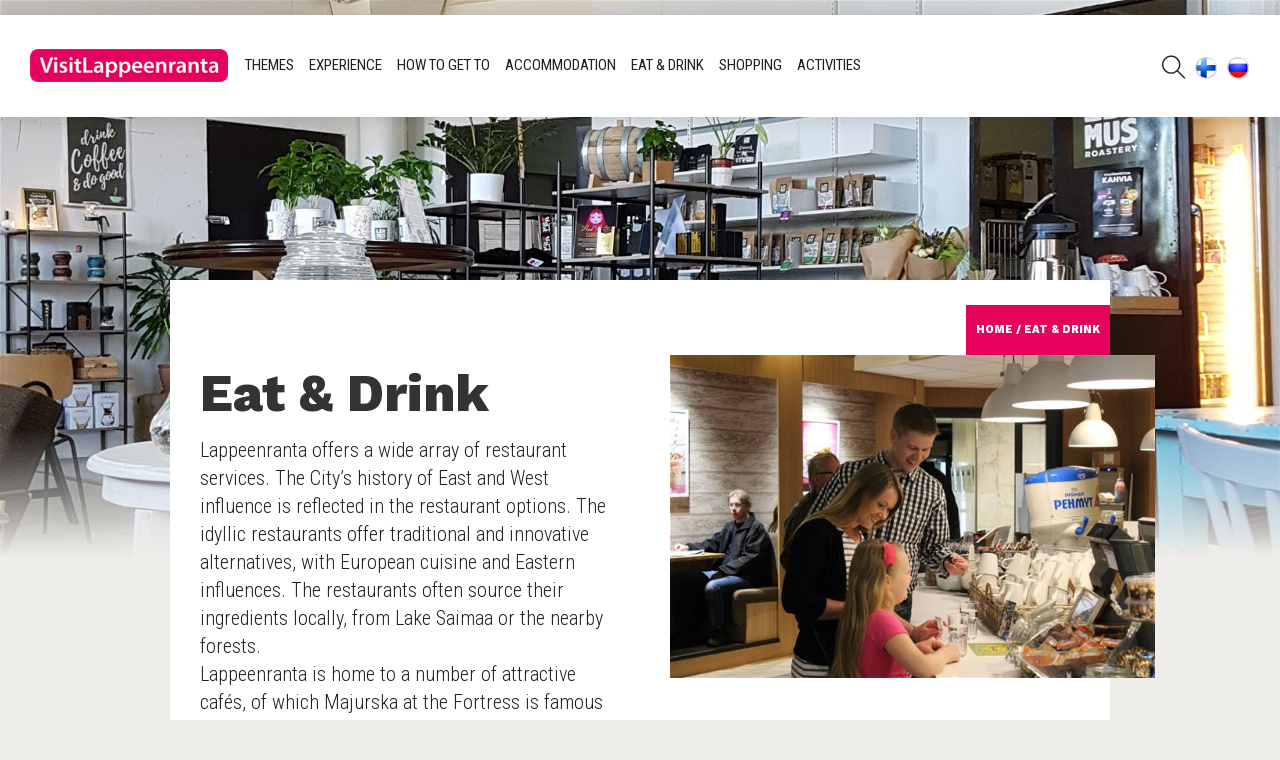

--- FILE ---
content_type: text/html; charset=utf-8
request_url: https://visitlappeenranta.fi/en/Eat--Drink
body_size: 16732
content:


<!DOCTYPE html>

<html lang="en">
<head id="Head1"><title>
	Eat & Drink - VisitLappeenranta
</title><meta http-equiv="Content-Type" content="text/html; charset=utf-8" /><link href="/includes/global.css" type="text/css" rel="stylesheet" /><link href="/layouts/visitlappeenranta/includes/style.less" type="text/css" rel="stylesheet" /><link href="/WebResource.axd?d=urCACUaUZeT6oPoIZXShbtKB82EbdgsTHORGsrNUu-6olK3Q5K-ByqohqdQIptAK5daJz1P1B_gbLU70dORHLCbeQAwt9hV-8420usuSs7DVpGJQTrpuHFjsbh76mUob0&amp;t=637164205020000000" type="text/css" rel="stylesheet" class="Telerik_stylesheet" /><script type="text/javascript" src="/includes/jquery/jquery-latest.min.js"></script><meta http-equiv="X-UA-Compatible" content="IE=edge" />
    <meta name="viewport" content="width=device-width, initial-scale=1" />
     
    <link href="https://fonts.googleapis.com/css?family=Work+Sans:100,200,300,400,500,600,700,800,900" rel="stylesheet">
    <link href="https://fonts.googleapis.com/css?family=Roboto+Condensed:300,300i,400,400i,700,700i&subset=latin,latin-ext,cyrillic" rel="stylesheet">

    <meta property="og:url" content="http://visitlappeenranta.fi/en/Eat--Drink" /><meta property="og:image" content="http://visitlappeenranta.fi/en/Eat--Drink/loader.aspx?id=761f24af-8d8f-4304-aea4-e177a44fbe0b" /><meta property="og:title" content="Eat &amp; Drink" /><meta property="og:site_name" />
    <script src="/layouts/visitlappeenranta//js/jquery-ui/jquery-ui.min.js"></script>
    <script src="/layouts/visitlappeenranta//js/bootstrap.min.js"></script>
    <link rel="stylesheet" type="text/css" href="/layouts/visitlappeenranta//js/jquery-ui/jquery-ui.min.css" />
    
    <link rel="stylesheet" type="text/css" href="//cdn.jsdelivr.net/jquery.slick/1.6.0/slick.css"/>
    <script type="text/javascript" src="//cdn.jsdelivr.net/jquery.slick/1.6.0/slick.min.js"></script>

    <script src="/layouts/visitlappeenranta/js/jquery.slicknav.js"></script>

    <script src="https://maps.googleapis.com/maps/api/js?key=AIzaSyDarCt3ErL8JknBqajue37T1uAIblGheAQ"></script>
    <script type="text/javascript" src="//s7.addthis.com/js/300/addthis_widget.js#pubid=ra-5847eed94ef049c0"></script></head>
<body id="iw_mainbody" class="mainbody iw_pagelevel_2 browser_Chrome browserversion_131">
    <form method="post" action="./Eat--Drink" id="form1">
<div class="aspNetHidden">
<input type="hidden" name="RadScriptManager1_TSM" id="RadScriptManager1_TSM" value="" />
<input type="hidden" name="__EVENTTARGET" id="__EVENTTARGET" value="" />
<input type="hidden" name="__EVENTARGUMENT" id="__EVENTARGUMENT" value="" />
<input type="hidden" name="__VIEWSTATE" id="__VIEWSTATE" value="mNZ7lj3YhEnvptvBYhoih/92azJuThn6KpIXK42ZqbcMggfskrIcXyEN6KTkiFXad9SbZZLqnGGKFlBVB98/gkSsq09U6SARKvpQQecNjDTU52D94Ipu7exUYn9BjRrUd0b5DcFtMhwhDIFOpwYqLweNY219eT6YF3eWaZpmBYLlimJzJa6Q8XsiNn98zWNthx4txISce5wDdLi6YIHoR//iNMN38i+cuhM5o8hxon+eBaGcMlqB8boO7b02QYOerHq4I8MhtyHhf+0WqxU+cUF/4CvIxSjeLndlln1uqV7PNT2dz2BRy4W8Me8tIhOG1pTQ7S16OlW56N+PS3bTw5fzKfj4POsAsNGGIJuKCGyZb733ZxL6qbiKvxotNvN/SiDqEqdqbnW3R0iDychmYmHEnLWSW4XbqZpigA0fLLlpra7pG51TykjnBYMjcG2jgVU7QZlBrKXY6cJlnXm2vGd43xEuMRUMVh0nhfW/Ni3ofhJ2DoFd5589ijX6tMijl+E+UAHpiQ07G2MJBQIoSpK9CgSqoVihmbEGDIsieN2wLGOGYjqnTB60cTaLXZsd5tVJGyxuktDHbohqgQJn1OnFYFvPe/[base64]/g0+qFS6amo6Y1rNfFxnPj2FUGVpvFd3bV549gLqKMB1Y6fhy0yGBIC4vMDxUAPnejswwnx5iI1x8zvrhwQwmGTanbT/mjqcJ/nbw1OR5nVZQMH/[base64]/1mSU8goRg8Q3GcUQZL0rbfB/nJ3hR58HHtd0FYBJJ87oeuL2RY7jQeneFrVfDKOQ8MMvV4y9+iQ74RGeiFB5NgJE9/4iVTGOGzIqrBesp7i3rOpdntvgMc5mbx7sUeSSs7FFhw/28Of4mNQhpGpk8FDf10VzKg/GF+97KshfsAR5P/eDAYOYbcqjTr6nk3fnbY84Znmps14JU14xUf8eHos/xyh865aev1IDMepgVQ7SbnY2+2qr82MBWAGttPUjnw9WUPTiKLJfPsOM1bcBmF9eauqYp/p1OOSuTQ1Ac8Q4TEtpUvouu2f64BlUIhWzKWcJwQD7E6/mQNh35iMYGbrG8551kZE+8fnbMnQauu0eBlhQBMWs/rGNbU9HjFYum7GJTSUNEKpCeyd/eP1LYyqrPTN7XkLHixhr6kBi7iRtKjaG0Qw+YU1BfFKN+XdyngqeUVeilGJC0QJFVS4HdHge4IFbDIbSk3RBLzazpEjvhgVMJLMlBmd7wdPaAXCNAlX7FklkAChcKLRejYruju1h9tjWWdH6Ioqdrux5cRwb52O+xE4EQjA54AMe0KlZHe5X4Ek5saFxIevbX5/8cdcpMZuQtNyKpkuC/dG1RiQHV+7R4IXwoaae7f3WXJu4G7wEBcBVru/5cBEY4IiNTMce/EBEA2zN5SGu/mg97GQ+4j61wpc5IkEdTbAWfZPdupkTC3yN26TRgLOmfAN2vkEirq99frsDVS94Mh7QPzZfgttV2wokA4fGjB9LW84Q2fab125L23vsyapwagEQYglOhle6M1tTX+g/nDeFTQIb+ywsfOe/c9v3FPLC0a8O4KIz8dq5Hi7kiUXMrkvT33ywjadAGkK4zcNPzL9tnTxL0LF//TOwfCfd1PK/TNVG7uLnY6GE7ea/wosYsRglQdK5lbL7OGGJR22KVLZSjncMKkNQmtX+AlSeWzGn28J3NFOZM7x7jXDbVfsxEwSfSFd0khwDaBaw1FldmG37bQJdjsD0MqLEMULS0HOd19KhZQ8hKvZXHAWC2AAQrZDK/[base64]/lG4ST00L/dxTlvUB22g8TxAik35m4WkMaTUZ35pvVt5qKtMZ0Cln+sdaUeVc2kaQ9IncV3HN6H4jOZ0xtmMEv5v5WXVRmpMkvd8zfCRztkDfGPyik3ft5D+ZSkai3zfICaRmblImHwlg9RVDRcij8Px/IiZheSIc+BlsHibkBtqHe9aTFNYhA8QPSx/jGONAu95DsVZwkWjHTwgSGQJVhzuPG/yz6qscLRHnwBgfH+ulqh47aEFva0xjrKoETKaI68QkQGnqMcsiNQ1hfID3arZjZkfhtOz0O03pa9iOlt3dsUzlqclo73sMDs68GaAFtGDq+9vs6nP6hvz89ygZUpjPn7sCAhF5yRLhv4AxjLHOO28zEb3Bd1saxRUsJul4ygGr8FhZuJ++eZ5JLgB/bFoitM9aBy+MX4s8oVLmnVFSPXtw1nyDM2s5E4InNt6P0qzIpTyIIynuXADxJzIlKgWOcawdYlOe6vfihQRn6ql5UE97WRuxqR00iEqi8oohJHpHIHqlCCxooeL5VsUEXAA5qrfaLb3fzUiD6z5uAQt+lM7Km+MP052dYYJaXMkFsLVLWhApgc/3eEWFj6gdaYdCHSsNYTbVIvrFlJ/9J2PAsoXBdITeTCR3S8xx9QQrs9MGnRcsDWx0rvDvaEFjDloTnImGesSzQnw9RcpdlSCn/8eZd0h/rq7jU4dfvZYC5rMtKjnPXkhK6Lf5I6gQKZ6GHdnYH3iZiMyN5ReYZ3ag0suKejbkX98vrCCCIkl+VVYJgLN7Ldl8uGGAFXAGSDflzhr7lfxYvT03Pss0euZlPTcJ5xqu0zzXiYVobixD+U9Ij/8Rm7mKdu5y+dZVIEAZOeihd+X1YDbZp1iFQu8rc2w/9LZeoOPYbSlOds4q+CSck104fXfZrRRnDro5zWzzpZAkGPWyCAlIwwv/[base64]/ZKhsDp5cs2TgaLxz0oUJ81O9DPG2dVRztLxr+1qBab6MCqyZKIrxJ1Ngj9fL9nrVEp/SVVOVeoOlR79nC8xMLDrJkUib23wTdYc6ZOqokfDeo5Dt48ohAmFUe+ORZsqhknigepELA3WYba3xMKeyje00snUr1P7EqN53YNcRTXzKhFh4RVtEe2/NvokzNlC/LR2nkx0qHB5vQP8RP74h43P4KW/W/FiPupNHoOTuUyDCwWkKqsAeSlfduXn/Ojp8GzoNHWqAx0xblcOIEvUm62DPCN71dW5EhE1G6k+4weElOHaS8jJCNovTzblz3uUTF855gXz/[base64]/JwMe4AsgYMwT7SdDCYKOwSgiRoLDLRMMKQNPWkJCJv1LeyGL55FBaa980nTf0/NauA/IfSCzbriVVYibEWJLi6DIGcZd6YXkX6l/NmCoGDZFSyOBIig/invYlaNmeqVw2DUNh1IKlPthw/2jXCEzGA6VHCh3XMR4uZd0NaHAMdbAkFKSEQwtWBK5VG/pE1O7Gq/NwtjAUJQu9d5kiunmgE2PD3PIvUKoYaAhbKeC3duGaXPQS9b/GLG6sY4x7imM85e11hgNKPFW/DZXGyjUyNkny5zKz89QpwGsK3/YcCpUZv/[base64]/9/3/meM9Z0mD/siCPNf9Yb5leM3R7V1TGAdCiANCcpPuxWRBJlhmyGok7AJxcQWIorz8rYH/7vp7qF4u1hTMuBcGLv0+T2Z21SPrjORhEk3Sj/TPUv1ogFIQfVWDfHuo1cvLHs0DhuWN6BxJtfBurdgCR1SokQNFl7+/RI1hCfIrKn91vJHhdaWjFpE3GGTOzIjKOVdeUlr9YY1rScPUf2qw5fHP3EpDpOi9eyq2ybM72Y2sB9C2YGS3YZbFC+1tt0yrH01sWlFuODAfPlmylPa+QAVcA6WhyBRtK57YV+a84uuxFoYGNfBehgcJORfGz28M/yGn+ToWmTgsHRZY84g4BYYW6ihvnMwj/vjCcNf78KKemYpYr4WE6VaVN0paFD+O/ReHU/TKtq5PgwqOShvpqts6JTYWmIn7lJmHaAL1+VYphSoEs0WOj5w7D0hSI+e/m90o+Was8Wnt9IfcZoKFdNDBZ5mBXdm8MrpWiERfWQdyLb5OJTHa9PdNk6QcJwRtRzIGlBW4tfzSx85VqcAuma3s+qwDVb6Ys5hHRGnEymUeQKWs4mbwPrCZR5yubApVRGwfRVm0lxouu4b7ZdsJLaBYv38FFv2qO5xndK9LBTR3LPz0XyRE/1592LSsM/BF5hDUSDTyYwtdta5JE2uNAQbejCt4/AOFCwwBKzPiT3L9av4wOGX/wqZRFjTISkmYhdRxQ0RTMprweEm2PVwyUED/iRzP3bk/[base64]//IoioxzVLY4rj/GTciMeZOMaH80bIz1G+A73yXVz4DrKQuvamKZ9gyx4xlb5i8RF4u5uGmFwJ7CZuUtw+iJE1Yv1x+6uQ8ai3W4G7FQKvBqNIYy4m2MAp+fmTldlgkMMnXjm8HF/[base64]/[base64]/pP0cH85Zj3Ifm129qY6IPLTFYu277284vqwPnqxV+DBQnDnl8MXXSRnRvszqN8PBkk2XoMOKLFq1gcRuyWWjF3qcIQHnn4D4vuvXyYYLktRKX4Ehm6kSP8d8i0T1x+DidIUI87LTN6mBbWo5uwi91woyuXHv4nwLz5+Ulj4oILSsbNtp0xpzP/kwWnMZzNy0oq030e19PFLruMXlPeT+16gUOGD7py5lLjjz9H43SFyjakv9Ga/PwuwrsZ2uRg0UlLaMtpIi/1wSfNmfIP94XxhGZSaGSgXjk2EvwreKriNGcOgNRFlbpksa0Fr6QCr7plwObCbiBRKoN2XjCfGVHVgtGKpxH/6QEb50NshmSemWqhYPPnGE+dwFw0YsQE5jfJoWBrYy2VfCw/RIZj0rGa6HWFE5ncduEEBXiDWnUv520N1JIkxgtU+Uydb6i3S/AfNVJwLF6pfdK0pthsPZvzhdfrReSIhvfzkv2+iRVpEEf1LnJNETu9bwBUhlTEQjLYCmwOJ6d83AppnIZltPez4RSDetwf3L/pJ/9QZo5tiJcJhkPeOqNcRdjgMDL5tWOHlljLmssif1DrUo6p7vLWEHHtR3B3g3auh8n2U8pDVHjlNgvTJmAeyQiOjwwqf40jfIYcutD6vhL74yW3yZT0DMhvNugwq1s/WpwsJtpzL5GlKR7XCSrCHNAli4SaCo7QNQQRVj9FPIzAEBXG4J9g+24TgS+g4t64xH7WWf+NZt2limR4f9Q1XH7ulsIcf3EXspvQ7iy6QClG9lJn3C1HpCCWPqMTunzJJDv8A9s3hNTj9pwblzU6BS7Ern+ccJO6gTpqsliJcyYS6qB3/E9sHMKpbZODMEhgzMe2lmaGRu4PDNwSSunu9Q5v9N3JKt7VsSXch3TALoVk0w2c3WdvoB1UCv/8WoT774Uj1Q75W6n3sibQfgPm2TjCcSJm60CnVr/VHQB2oDQrEL8+GL+iqIa3UfZ+FZC49JP2xSh7vf5FVPfOTMckWA/DfrpWmMO/fyimWT4vKeFkfcVUuLRiI/Hb1LQYEYimmhIogX/7BPIXr5W3AM/5HX6PqvGmITgMdhp5v6Alo9VOfNWFH0ogLTsCsIe4PhhIX6S6pYg2zHiuXpPCrJZasLyJpRbsACv6fT1eNVrw8ElcHM8DB+qOskGzAusUOOlMim3DlqW/1d3r0YsEu1ijp2kSL6bq2O7G6ESfTmwJNasJ+b68GKXzn5az56eJDBFwsRoI5QV8DHcl6cEBT//aPsQl+y7kksSNL+FNx29eBYH5e3nQWt33CD1pleeVJ8ANHqn7XbG0rIBnzKxogC41adJZ8hZFSWJs27n8+S4GNWIYhZoaJnn3tocoRMiofwpvS4BMHhe5Ll5aE/yQi7iaap2unHID0xJf7WgcG9QXgH7YTJowHJT31Z3bmv3JxoQHbNHlbMmSaM27fQocqLa5Dnm2IcdgQXSclpedVfxFReqrilS+vmXqCQvu8CwghSavBSbG5OjxVGeXAIAHWDi73qFMTb8wBdJ/ETGC7igaPSuz2PkyIRPdSjK86uUvQWJCV27ix9D/yTplH/faDHI+UGDHbK+iRGWaM8S6XdxrBo1tJPEbwBi/X0NtABy01/lphJ+Ri8H+TyaFP4iBpKfZJJpybnehrF49iHPlv1W0ELMHjt6CGG+gcplaH99rlAbrsZhHv52NxqYoo4MXlgPglle1LPwioaWMhbMF1lF/Ue9H96+xw/[base64]//1Ma0vAsYYeKaBM1OwsHJq6ICQqtt9ZU27S6NW2mQWOLSNYMqEg84GYnOmAe2bv4Rp6Qbkiy5oBdBPMYSP3MESKQ8vD/+0cQZTcGChPOzg/hQTPeA4Sq+RW+YltxezdT6aFM5tS2XkH9AqaHs9RNHReeT3OreMbU6j6DoMk1cDbEEtgEzHPiTpecY57Wzdz7f8WycqRSLDdyDcFgC2UjxMK3pQCs1w/uipuF3HNShTVRwiI+2OK5+L1ARmaOT1yp16rJZKv+JEkhhpzf6R3pQsz19Xz9nBeKkuwSeWUSedm+IhyItdyUOYF+tg1pPotMqCkl9Agy8pKiFpkt7TtImoxXyFKzAO07IDRhLDxse/EtYcRXVd+RJxdNzEhSpSUWvNPSYrm9DTkgIZdVmUY0SCQAgiyIhVuiWbWQm7mErfhIxvO7yhWOe4EmMG/JsnqXbAVRtXG6eG/rqgxIpuv0Ep+og5p5/Nc8A3dg79hsh5TVEAagF5fEn65GQA4iSmIq+jM1yPcDlJzn+ilyy726xuhbkEX2FRwmjLmN2hBxilu50lnxTZNRWPVp+hazwtCcAI=" />
</div>

<script type="text/javascript">
//<![CDATA[
var theForm = document.forms['form1'];
if (!theForm) {
    theForm = document.form1;
}
function __doPostBack(eventTarget, eventArgument) {
    if (!theForm.onsubmit || (theForm.onsubmit() != false)) {
        theForm.__EVENTTARGET.value = eventTarget;
        theForm.__EVENTARGUMENT.value = eventArgument;
        theForm.submit();
    }
}
//]]>
</script>


<script src="/WebResource.axd?d=pynGkmcFUV13He1Qd6_TZFxDsjh6KPlW697CRq1fkNYGx6ElmGRE7nj1STLRhw9mEmnzBG2i89Fatw3lwLpqxQ2&amp;t=638901879720898773" type="text/javascript"></script>


<script src="/includes/global.js" type="text/javascript"></script>
<script src="/Telerik.Web.UI.WebResource.axd?_TSM_HiddenField_=RadScriptManager1_TSM&amp;compress=1&amp;_TSM_CombinedScripts_=%3b%3bSystem.Web.Extensions%2c+Version%3d4.0.0.0%2c+Culture%3dneutral%2c+PublicKeyToken%3d31bf3856ad364e35%3aen-US%3a64455737-15dd-482f-b336-7074c5c53f91%3aea597d4b%3ab25378d2%3bTelerik.Web.UI%2c+Version%3d2018.2.516.45%2c+Culture%3dneutral%2c+PublicKeyToken%3d121fae78165ba3d4%3aen-US%3afdfe892a-a970-4841-aee9-5bd480b08b29%3a16e4e7cd%3aed16cbdc%3af7645509%3a88144a7a" type="text/javascript"></script>
<div class="aspNetHidden">

	<input type="hidden" name="__VIEWSTATEGENERATOR" id="__VIEWSTATEGENERATOR" value="CA0B0334" />
	<input type="hidden" name="__EVENTVALIDATION" id="__EVENTVALIDATION" value="xwmu5WGGEvjgBZwtai3zgrsTLaPoE7B0NvSPuYzgF7+5WwbiJuwAyLydtbSBiHBDvulsEgxCnXL0H2jXiheoH1f/9M3wHEnrLpnhiYaZn5x1k7QP/JEEIpYoTOGhqNVVBtjYikmLk9632lBrYGgrsg==" />
</div>
    <script type="text/javascript">
//<![CDATA[
Sys.WebForms.PageRequestManager._initialize('RadScriptManager1', 'form1', ['tRadAjaxManager1SU','RadAjaxManager1SU'], [], [], 90, '');
//]]>
</script>

    <!-- 2018.2.516.45 --><div id="RadAjaxManager1SU">
	<span id="RadAjaxManager1" style="display:none;"></span>
</div>
    <div id="RadAjaxLoadingPanel1" class="iw_AjaxLoadingPanel" style="display:none;">

</div>
    
    <div id="iw_pagecontent">
	
        



<div id="Layout1_ctl00_InterfaceLayout" class="interfacelayout publicmode en">
		
    <aside>
        <a href="#Layout1_ctl00_contentArea" id="skiplink" tabindex="0" rel="nofollow">Skip to content</a>
        <div id="main-image-placeholder" class="main-image-copy full-width"></div>
        <span class="logo print-logo"></span>
    </aside>
    <div class="mainmenu-container">
        <div class="mainmenu-container-inner container">
            <div class="row">
                <nav class="col-xs-12 wrapper">
                    <div class="logo-container">
                        <a class="logolink" href="/" aria-label="Link to the front page of the website">
                            <span class="logolink"></span>
                        </a>
                    </div>
                    <div class="menu">
                        <ul id="Layout1_ctl00_mainmenu" class="mainmenu"><li class="firstitem item_0 iw_page_39863"><a href="/en/Themes">Themes</a><ul><li class="firstitem item_0 iw_page_42483"><a href="/en/Themes/Christmas-time-in-Lappeenranta">Christmas time in Lappeenranta</a></li><li class="item_1 iw_page_39938"><a href="/en/Themes/Cycling-in-Lappeenranta">Cycling in Lappeenranta</a></li><li class="item_2 iw_page_42714"><a href="/en/Themes/Cultural-holiday-in-Lappeenranta">Cultural holiday in Lappeenranta</a></li><li class="item_3 iw_page_43997"><a href="/en/Themes/Accessible-Lappeenranta">Accessible Lappeenranta</a></li><li class="item_4 iw_page_42720"><a href="/en/Themes/Family-summer-holidays">Family summer holidays</a></li><li class="item_5 iw_page_39941"><a href="/en/Themes/Winter-time-in-Lappeenranta">Winter time in Lappeenranta</a></li><li class="item_6 iw_page_42849"><a href="/en/Themes/Sustainable-tourism">Sustainable tourism</a></li><li class="item_7 iw_page_43911"><a href="/en/Themes/Culture-all-year-around">Culture all year around</a></li><li class="item_8 iw_page_39940"><a href="/en/Themes/Lappeenranta-for-hikers">Lappeenranta for hikers</a></li><li class="item_9 iw_page_39943"><a href="/en/Themes/Tourist-Information">Tourist Information</a></li><li class="item_10 iw_page_40150"><a href="/en/Themes/6-reasons-to-visit-Lappeenranta">6 reasons to visit Lappeenranta</a></li><li class="item_11 iw_page_39944"><a href="/en/Themes/International-student-city">International student city</a></li><li class="item_12 iw_page_39945"><a href="/en/Themes/Groups">Groups</a></li><li class="item_13 iw_page_39937"><a href="/en/Themes/Take-your-pet-on-holiday-with-you!">Take your pet on holiday with you!</a></li><li class="item_14 iw_page_39947"><a href="/en/Themes/Parking-in-Lappeenranta">Parking in Lappeenranta</a></li><li class="lastitem item_15 iw_page_39946"><a href="/en/Themes/Services-for-boaters">Services for boaters</a></li></ul></li><li class="item_1 iw_page_39864"><a href="/en/Experience">Experience</a><ul><li class="firstitem item_0 iw_page_39870"><a href="/en/Experience/The-Harbour">The Harbour</a></li><li class="item_1 iw_page_41234"><a href="/en/Experience/Sandcastle">Sandcastle</a></li><li class="item_2 iw_page_43989"><a href="/en/Experience/Sightseeing-tour">Sightseeing Tour</a></li><li class="item_3 iw_page_39872"><a href="/en/Experience/Rauha-Tourism-and-Recreational-Area">Rauha Tourism and Recreational Area</a></li><li class="item_4 iw_page_39874"><a href="/en/Experience/Activity-and-family-parks">Activity and family parks</a></li><li class="item_5 iw_page_39885"><a href="/en/Experience/Holidays-for-athletes">Holidays for athletes</a></li><li class="item_6 iw_page_39896"><a href="/en/Experience/Sights-and-history">Sights and history</a></li><li class="item_7 iw_page_44024"><a href="/en/Experience/Book-a-guided-tour">Book a guided tour</a></li><li class="item_8 iw_page_39928"><a href="/en/Experience/Beaches,-saunas-and-spas">Beaches, saunas and spas</a></li><li class="item_9 iw_page_39930"><a href="/en/Experience/Museums-and-art">Museums and art</a></li><li class="item_10 iw_page_39932"><a href="/en/Experience/Lappeenranta-city-centre">Lappeenranta city centre</a></li><li class="item_11 iw_page_41494"><a href="/en/Experience/South-Karelia-Outdoors">South Karelia Outdoors</a></li><li class="item_12 iw_page_41702"><a href="/en/Experience/The-Rantaraitti-lakeside-route-–-accessible-to-all">The Rantaraitti lakeside route – accessible to all</a></li><li class="item_13 iw_page_41766"><a href="/en/Experience/Discover-the-hidden-treasures-of-Lake-Saimaa">Discover the hidden treasures of Lake Saimaa</a></li><li class="item_14 iw_page_42661"><a href="/en/Experience/Monthly-happenings">Monthly happenings</a></li><li class="lastitem item_15 iw_page_42842"><a href="/en/Experience/Dragoons">Dragoons</a></li></ul></li><li class="item_2 iw_page_39865"><a href="/en/How-to-get-to">How to get to</a><ul><li class="firstitem item_0 iw_page_39949"><a href="/en/How-to-get-to/Bus-and-Taxi-service">Bus and Taxi service</a></li><li class="item_1 iw_page_39950"><a href="/en/How-to-get-to/By-plane">By plane</a></li><li class="item_2 iw_page_39952"><a href="/en/How-to-get-to/By-ship-or-own-boat">By ship or own boat</a></li><li class="item_3 iw_page_39953"><a href="/en/How-to-get-to/Car-hire">Car hire</a></li><li class="item_4 iw_page_42744"><a href="/en/How-to-get-to/Electric-car-charging-points">Electric car charging points</a></li><li class="item_5 iw_page_42780"><a href="/en/How-to-get-to/By-train">By train</a></li><li class="lastitem item_6 iw_page_42870"><a href="/en/How-to-get-to/City-map">City map</a></li></ul></li><li class="item_3 iw_page_39866"><a href="/en/Accommodation">Accommodation</a><ul><li class="firstitem item_0 iw_page_39954"><a href="/en/Accommodation/Cottages">Cottages</a></li><li class="item_1 iw_page_39955"><a href="/en/Accommodation/Hotels">Hotels</a></li><li class="item_2 iw_page_39956"><a href="/en/Accommodation/Farm-stays-and-BB">Farm stays and B&B</a></li><li class="item_3 iw_page_39957"><a href="/en/Accommodation/Motels">Motels</a></li><li class="lastitem item_4 iw_page_43987"><a href="/en/Accommodation/Conference-and-event-venues">Conference and event venues</a></li></ul></li><li class="active current item_4 iw_page_39867"><a href="/en/Eat--Drink" class="active_link">Eat & Drink</a><ul><li class="firstitem item_0 iw_page_39958"><a href="/en/Eat--Drink/Cafés">Cafés</a></li><li class="item_1 iw_page_39959"><a href="/en/Eat--Drink/Restaurants">Restaurants</a></li><li class="lastitem item_2 iw_page_39960"><a href="/en/Eat--Drink/Bars-and-nightclubs">Bars and nightclubs</a></li></ul></li><li class="item_5 iw_page_39868"><a href="/en/Shopping">Shopping</a><ul><li class="firstitem item_0 iw_page_39961"><a href="/en/Shopping/Pharmacies">Pharmacies</a></li><li class="item_1 iw_page_39962"><a href="/en/Shopping/Furniture,-interior-design-and-handicrafts">Furniture, interior design and handicrafts</a></li><li class="item_2 iw_page_39963"><a href="/en/Shopping/Shopping-centres-and-Department-stores">Shopping centres and Department stores</a></li><li class="item_3 iw_page_39964"><a href="/en/Shopping/Clothes-and-shoes">Clothes and shoes</a></li><li class="item_4 iw_page_39965"><a href="/en/Shopping/Flea-markets-and-Antiques">Flea markets and Antiques</a></li><li class="lastitem item_5 iw_page_40234"><a href="/en/Shopping/Health-care-services">Health care services</a></li></ul></li><li class="lastitem item_6 iw_page_39869"><a href="/en/Activities">Activities</a></li></ul>
                    </div>
                    <div id="right-links">
                        <div class="right-links-container">
                            <div class="iw_content iw_content_39603"><div class="iw_columnlayout iw_columnlayout_1 iw_templatecontent iw_templatecontent_3 iw_templatecontent_39603"><div id="Layout1_ctl00_PageContent1_c0_Container" class="iw_column iw_column_1_1">
			<div class="iw_column_inner"><div id="iw_modularea_nbouh0vq" class="iw_modularea iw_modularea_TemplatedContent iw_modularea_206"><div class="iw_modularea_inner"><div class="iw_modulcontent"><div class="iw_modulcontent_inner"><div class="right-link-items">
      
      <div class="right-link-item"><a href="#" id="haku"><span class="icon ti-search"></span><span class="name">Search</span></a></div>
      
      <div class="right-link-item"><a href="/fi" id="fi"><span class="icon fi"></span><span class="name">FI</span></a></div>
      
      <div class="right-link-item"><a href="/ru" id="ru"><span class="icon ru"></span><span class="name">RU</span></a></div>
      
    </div>
</div></div><div class="iw_modulfooter"><div class="iw_modulfooter_inner"></div></div></div></div></div>
		</div></div></div>
                        </div>
                    </div>
                    <div id="mobilemenu-wrapper">
                      <div id="mobilemenu"></div>
                    </div>
                    <div class="search-panel hidesearch" id="search">
                        <span class="hidden search-placeholder-txt">Search</span>
                        <label id="searchlabel" aria-label="Search" class="visually-hide" for="Layout1_ctl00_searchpanel_TextBox1">Search</label>
                        <div id="Layout1_ctl00_searchpanel_Panel1" class="searchpanel" onkeypress="javascript:return WebForm_FireDefaultButton(event, &#39;Layout1_ctl00_searchpanel_Button1&#39;)">
			<input name="Layout1$ctl00$searchpanel$TextBox1" type="text" id="Layout1_ctl00_searchpanel_TextBox1" class="frminput" data-autocomplete="6 reasons to visit Lappeenranta,6 syytä suunnata Lappeenrantaan,Accessible Lappeenranta,Accommodation,Activities,Activity and family parks,Aktiviteetit,Apteekit, optikot ja luontaistuotteet,Autovuokraamot,Baarit ja yökerhot,Bars and nightclubs,Beaches, saunas and spas,Book a guided tour,Bus and Taxi service,Bussi- ja taksipalvelut,By plane,By ship or own boat,By train,Cafés,Car hire,Christmas time in Lappeenranta,City map,Clothes and shoes,Conference and event venues,Cottages,Cultural holiday in Lappeenranta,Culture all year around,Cycling in Lappeenranta,Discover the hidden treasures of Lake Saimaa,Dragoons,Eat &amp; Drink,Electric car charging points,en,Erikoiskohteet,Esteetön Lappeenranta,Etelä-Karjalan retkeily,Experience,Family summer holidays,Farm stays and B&amp;B,fi,Flea markets and Antiques,Furniture, interior design and handicrafts,Groups,Health care services,Hiekkalinna,Holidays for athletes,Hotellit,Hotels,How to get to,International student city,Joulunaika Lappeenrannassa,Juhla- ja kokoustilat,Junalla,Kahvilat,Kalusteet, sisustus, käsityö,Kansainvälinen opiskelukaupunki,Kauppakeskukset ja tavaratalot,Kaupungin kartta,Kestävä matkailu,Kirpputorit ja antiikki,Kulttuuria ympäri vuoden,Kulttuurikierroksia,Kulttuuriloma Lappeenrannassa,Kuukauden menovinkit,Laivalla tai omalla veneellä,Lappeenrannan City,Lappeenranta city centre,Lappeenranta for hikers,Lappeenranta pyörällä,Lemmikin kanssa lomalle!,Lentäen,Liikkujan loma,Maatila- ja aamiaismajoitus,Majoitus,Matkailu- ja virkistysalue Rauha,Matkailuneuvonta,Mökit,Monthly happenings,Motellit ja leirintäalue,Motels,Museot ja taide,Museums and art,Näe ja koe,Nähtävyydet ja historia,Opastetut kierrokset,Oppaat ja opasvälitys,Ostokset,Parking in Lappeenranta,Pharmacies,Pysäköinti Lappeenrannassa,Rakuunaratsukot,Rannat, saunat ja kylpylät,Rantaraitti – kaikkien raitti,Rantaraitti – маршрут для всех,Rauha Tourism and Recreational Area,Ravintolat ja lounasravintolat,Restaurants,Retkeilijän Lappeenranta,Risteilyt,ru,Ryhmille,Saapuminen,Sähköauton latauspisteet,Saimaan Saaristoreitti,Sandcastle,Satama,Seikkailuja isoille ja pienille,Services for boaters,Shopping,Shopping centres and Department stores,Sights and history,Sightseeing tour,South Karelia Outdoors,Sustainable tourism,Syö ja juo,Take your pet on holiday with you!,Talvikivaa Lappeenrannassa,Teemat ja tarinat,Tervetuloa tapahtumakaupunki Lappeenrantaan!,Terveys ja hyvinvointi,The Harbour,The Rantaraitti lakeside route – accessible to all,Themes,Tourist Information,Tutustu Saimaa UNESCO Global Geoparkiin,Vaatteet ja kengät,Veneilijälle,WiFi4EU ,Winter time in Lappeenranta,Автобусы и такси,Активный туризм в Лаппеенранте,Аптеки,Бары,Гастрономия,Город Лаппеенранта,Городской маршрут: Туристические объекты города Лаппеенранта летом,Достопримечательности и история,Другие возможности размещения,Здравоохранение,Как добраться,Кафе,Коттеджи,Крепость,Летний отдых для всей семьи,Магазины одежды и обуви,Мебельный магазин,Международный университетский город,На поезде,На самолёте,Отдых,Отели,Отпуск для спортсменов,Парки приключений и семейные парки,Песчаный замок,Пляжи, сауны и аквапарки,По Лаппеенранте на велосипеде,Порт,Походы по Южной Карелии,Прокат автомобилей,Размещение,Размещение на ферме и B&amp;B,Рестораны,Секонд-хенд,Со своими любимцами в отпуск!,Темы,Торговые центры ,Туристско-информационный центр,Услуги для владельцев водного транспорта,Что посмотреть,Шопинг" /><input type="submit" name="Layout1$ctl00$searchpanel$Button1" value="Hae" onclick="var value=document.getElementById(&#39;Layout1_ctl00_searchpanel_TextBox1&#39;).value;if(value != &#39;&#39;){location.href=&#39;/en/Hae?q=&#39; + value;}return false;" id="Layout1_ctl00_searchpanel_Button1" title="Hae" class="frmbutton frmbutton_4" />
		</div>
                    </div>
                </nav>
            </div>
        </div>
    </div>

    <div class="top">
        <div id="Layout1_ctl00_topimagecontainer" class="topimage">
            <img src="/loader.aspx?id=761f24af-8d8f-4304-aea4-e177a44fbe0b" id="Layout1_ctl00_topimage" alt="" style="width:100%;" />
            <div id="Layout1_ctl00_bottomOpaque" class="bottom-opaque"></div>
        </div>
    </div>

    <main id="Layout1_ctl00_containerArea" class="container supercontainer">
        <div id="Layout1_ctl00_contentArea" class="content-area row row-justify-gutter">
            <div class="col-xs-12">
                <div id="Layout1_ctl00_BreadCrumbs" class="row">
                    <div class="">
                        <div class="breadcrumbs">
                            <span id="Layout1_ctl00_PageBreadcrumb"><a href="/">Home</a><span class="separator"> / </span><span class="current">Eat & Drink</span></span>
                        </div>
                    </div>
                </div>
                <div class="row">
                    <div class="col-xs-12">
                        <div id="Layout1_ctl00_pageIntro" class="row page-intro">
                            <div id="Layout1_ctl00_introcontainer" class="col-xs-12 col-sm-6 col-mobile-12">
                                
                                
                                <h1 id="Layout1_ctl00_header" class="header removeIfEmpty">Eat &amp; Drink</h1>
                                <div id="Layout1_ctl00_ingress" class="ingress">Lappeenranta offers a wide array of restaurant services. The City’s history of East and West influence is reflected in the restaurant options. The idyllic restaurants offer traditional and innovative alternatives, with European cuisine and Eastern influences. The restaurants often source their ingredients locally, from Lake Saimaa or the nearby forests.
<br />
Lappeenranta is home to a number of attractive cafés, of which Majurska at the Fortress is famous throughout the country. Local delicacies, such as vety and atomi meat pies are really worth trying at Market Square and Harbour Square. The seventh wonder in Finland, the dish known as särä can be savoured in the village of Lemi and is also available in supermarkets, in the city centre. Enjoy a day of delicacies!</div>
                                <div class="addthis_inline_share_toolbox"></div>
                            </div>

                            <div class="col-xs-12 col-xs-offset-0 col-sm-6 col-sm-offset-0 hidden-xs">
                                <div class="page-image-holder">
                                    <img src="/loader.aspx?w=620&id=55c01432-adcc-4a01-b44b-f97ad4112dc8" id="Layout1_ctl00_pageImage" alt="A family visiting a café." />
                                </div>
                            </div>
                        </div>
                        <div class="row">
                            <div class="col-xs-12">
                                <div class="iw_content iw_content_39867"><div class="iw_columnlayout iw_columnlayout_1 iw_templatecontent iw_templatecontent_3 iw_templatecontent_39867"><div id="Layout1_ctl00_maincontent_c0_Container" class="iw_column iw_column_1_1">
			<div class="iw_column_inner"><div id="iw_modularea_yp24scqp" class="iw_modularea iw_modularea_Editor iw_modularea_139"><div class="iw_modularea_inner"><div class="iw_modulcontent"><div class="iw_modulcontent_inner"><h2 style="text-align: center;">Restaurant services</h2></div></div><div class="iw_modulfooter"><div class="iw_modulfooter_inner"></div></div></div></div><div id="iw_modularea_k1bugewk" class="iw_modularea iw_modularea_CommonPagelist iw_modularea_212"><div class="iw_modularea_inner"><div class="iw_modulcontent"><div class="iw_modulcontent_inner">


        <div class="row row-gutter-half row-grid pagelist-default ">
    
        <div id="Layout1_ctl00_maincontent_c0_ctl01_ctl01_ctl00_ItemRepeater_item_0" class="pagelist-default-item eq-height  col-md-4 col-sm-4 col-mobile-12 ">
            <div id="Layout1_ctl00_maincontent_c0_ctl01_ctl01_ctl00_ItemRepeater_img_0">
				
                <a href="/en/Eat--Drink/Cafés" class="pagelist-image">
                    <img alt="" class="" src="/loader.aspx?w=400&id=761f24af-8d8f-4304-aea4-e177a44fbe0b" />
                    <span id="Layout1_ctl00_maincontent_c0_ctl01_ctl01_ctl00_ItemRepeater_itemlink_0" class="pagelist-link">
                <h4 id="Layout1_ctl00_maincontent_c0_ctl01_ctl01_ctl00_ItemRepeater_itemtitle_0" class="">Caf&#233;s</h4>
            </span>
                </a>
            
			</div>
        </div>
    
        <div id="Layout1_ctl00_maincontent_c0_ctl01_ctl01_ctl00_ItemRepeater_item_1" class="pagelist-default-item eq-height  col-md-4 col-sm-4 col-mobile-12 ">
            <div id="Layout1_ctl00_maincontent_c0_ctl01_ctl01_ctl00_ItemRepeater_img_1">
				
                <a href="/en/Eat--Drink/Restaurants" class="pagelist-image">
                    <img alt="" class="" src="/loader.aspx?w=400&id=fe68b274-f157-4ebb-a62a-58e1e2957123" />
                    <span id="Layout1_ctl00_maincontent_c0_ctl01_ctl01_ctl00_ItemRepeater_itemlink_1" class="pagelist-link">
                <h4 id="Layout1_ctl00_maincontent_c0_ctl01_ctl01_ctl00_ItemRepeater_itemtitle_1" class="">Restaurants</h4>
            </span>
                </a>
            
			</div>
        </div>
    
        <div id="Layout1_ctl00_maincontent_c0_ctl01_ctl01_ctl00_ItemRepeater_item_2" class="pagelist-default-item eq-height  col-md-4 col-sm-4 col-mobile-12 ">
            <div id="Layout1_ctl00_maincontent_c0_ctl01_ctl01_ctl00_ItemRepeater_img_2">
				
                <a href="/en/Eat--Drink/Bars-and-nightclubs" class="pagelist-image">
                    <img alt="" class="" src="/loader.aspx?w=400&id=7e08172c-5fcb-409c-82f2-d2d56025750d" />
                    <span id="Layout1_ctl00_maincontent_c0_ctl01_ctl01_ctl00_ItemRepeater_itemlink_2" class="pagelist-link">
                <h4 id="Layout1_ctl00_maincontent_c0_ctl01_ctl01_ctl00_ItemRepeater_itemtitle_2" class="">Bars and nightclubs</h4>
            </span>
                </a>
            
			</div>
        </div>
    
        </div>
    
</div></div><div class="iw_modulfooter"><div class="iw_modulfooter_inner"></div></div></div></div></div>
		</div></div></div>
                            </div>
                        </div>
                    </div>
                </div>
            </div>
        </div>
    </main>
    
    
	</div>

<div>
		
    <div class="container padding-mobile-half bottom-content">
        
    </div>

	</div>

<footer class="full-width footer-element">
    <div class="iw_content iw_content_39605"><div class="iw_columnlayout iw_columnlayout_1 iw_templatecontent iw_templatecontent_3 iw_templatecontent_39605"><div id="Layout1_ctl00_Footer_c0_Container" class="iw_column iw_column_1_1">
		<div class="iw_column_inner"><div id="iw_modularea_kd4dddrf" class="iw_modularea iw_modularea_TemplatedContent iw_modularea_206"><div class="iw_modularea_inner"><div class="iw_modulcontent"><div class="iw_modulcontent_inner"><div class="container-fluid"><div class="row footer"><div class="container"><div class="row row-justify-gutter"><div class="col-md-6"><div class="row row-grid"><div class="col-xs-12 col-sm-6 mobile-centered "><div class="row"><div class="tourist-info col-xs-12 col-sm-1"><div class="tourist-info-img"></div></div><div class="col-xs-12 col-sm-9"><h4>Information</h4><span class="footer-phoneumber h4 red-text">Tel: +358 40 674 1626 </span>
                      <a href="mailto:visit@lappeenranta.fi">visit@lappeenranta.fi</a>
<p>Vallikatu 2, 53900 <br />
Lappeenranta, FINLAND</p>
                    </div></div></div><div class="col-xs-12 col-sm-6 mobile-centered" style="margin-bottom:30px;"><h4>Read more</h4>
                  
                  <a href="https://visitlappeenranta.fi/fi/Galleria" class="grey-text footerlink">Gallery</a>
                  
                  <a href="https://www.gosaimaa.com/en" class="grey-text footerlink">GoSaimaa.com</a>
                  

                </div></div></div><div class="clearfix-sm"></div><div class="col-md-6"><div class="row row-grid"><div class="col-xs-offset-2 col-xs-9 col-sm-6 col-md-6 some"><div class="row"><div class="tourist-info col-xs-12 col-sm-1 col-md-hidden"></div><div class="col-xs-12 col-sm-9"><h4>Follow us</h4>
                      
                      <a href="https://www.facebook.com/Visitlappeenranta.fi/" class="grey-text footerlink"><span class="icon ti-facebook"></span>Facebook
                      </a>
                      
                      <a href="https://www.instagram.com/visitlappeenranta_official/" class="grey-text footerlink"><span class="icon ti-instagram"></span>Instagram
                      </a>
                      
                      <a href="https://www.youtube.com/user/CityOfLappeenranta" class="grey-text footerlink"><span class="icon ti-youtube"></span>YouTube
                      </a>
                      
                    </div></div></div><div class="col-xs-12 col-sm-6 mobile-centered">

                  
                </div></div></div></div></div></div></div>
</div></div><div class="iw_modulfooter"><div class="iw_modulfooter_inner"></div></div></div></div></div>
	</div></div></div>
</footer>
   

    
</div>
    

    
    

    

<script type="text/javascript">
//<![CDATA[
window.__TsmHiddenField = $get('RadScriptManager1_TSM');//]]>
</script>
<script type="text/javascript">
/*<![CDATA[*/
(function() {
                             var sz = document.createElement('script'); sz.type = 'text/javascript'; sz.async = true;
                             sz.src = '//siteimproveanalytics.com/js/siteanalyze_6047217.js';
                             var s = document.getElementsByTagName('script')[0]; s.parentNode.insertBefore(sz, s);
})();
/*]]>*/
</script>
<!-- <script src="/layouts/visitlappeenranta//js/scrollReveal.min.js"></script> -->
    <script src="/layouts/visitlappeenranta//js/scripts.js"></script>
<script type="text/javascript">
//<![CDATA[
Sys.Application.add_init(function() {
    $create(Telerik.Web.UI.RadAjaxManager, {"_updatePanels":"","ajaxSettings":[],"clientEvents":{OnRequestStart:"",OnResponseEnd:""},"defaultLoadingPanelID":"RadAjaxLoadingPanel1","enableAJAX":true,"enableHistory":false,"links":[],"styles":[],"uniqueID":"RadAjaxManager1","updatePanelsRenderMode":1}, null, null, $get("RadAjaxManager1"));
});
Sys.Application.add_init(function() {
    $create(Telerik.Web.UI.RadAjaxLoadingPanel, {"initialDelayTime":0,"isSticky":false,"minDisplayTime":0,"skin":"","transparency":30,"uniqueID":"RadAjaxLoadingPanel1","zIndex":90000}, null, null, $get("RadAjaxLoadingPanel1"));
});
//]]>
</script>
</form>
</body>
</html>
